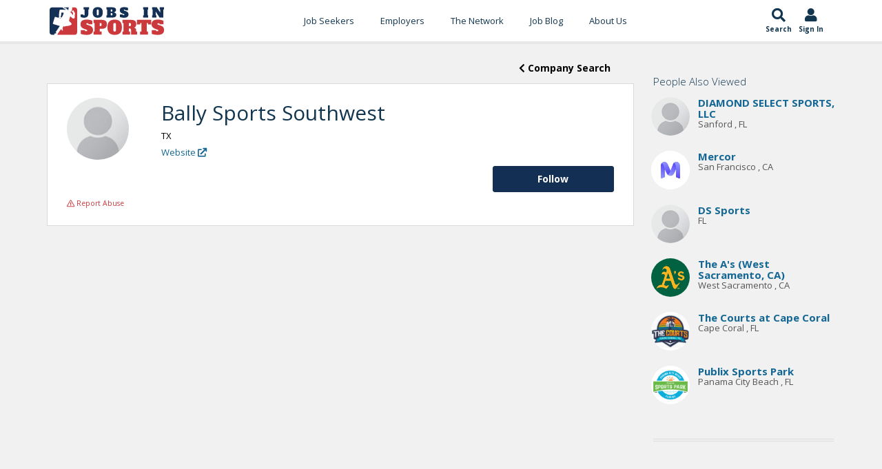

--- FILE ---
content_type: text/html; charset=utf-8
request_url: https://www.google.com/recaptcha/api2/aframe
body_size: -86
content:
<!DOCTYPE HTML><html><head><meta http-equiv="content-type" content="text/html; charset=UTF-8"></head><body><script nonce="3rWgDDMxRVBafjsounB4AA">/** Anti-fraud and anti-abuse applications only. See google.com/recaptcha */ try{var clients={'sodar':'https://pagead2.googlesyndication.com/pagead/sodar?'};window.addEventListener("message",function(a){try{if(a.source===window.parent){var b=JSON.parse(a.data);var c=clients[b['id']];if(c){var d=document.createElement('img');d.src=c+b['params']+'&rc='+(localStorage.getItem("rc::a")?sessionStorage.getItem("rc::b"):"");window.document.body.appendChild(d);sessionStorage.setItem("rc::e",parseInt(sessionStorage.getItem("rc::e")||0)+1);localStorage.setItem("rc::h",'1769006198030');}}}catch(b){}});window.parent.postMessage("_grecaptcha_ready", "*");}catch(b){}</script></body></html>